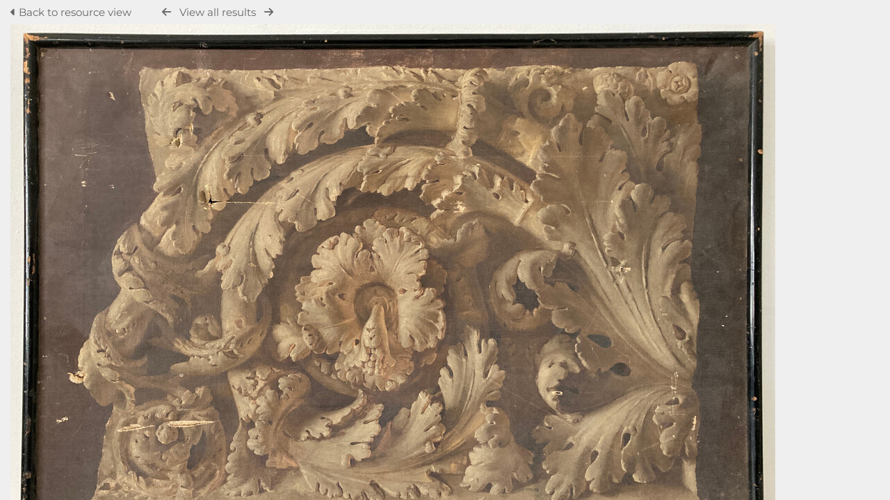

--- FILE ---
content_type: text/html; charset=UTF-8
request_url: https://collection.norwichuni.ac.uk/pages/preview.php?from=search&ref=64&ext=jpg&search=%21collection36+&offset=339&order_by=collection&sort=ASC&archive=&k=
body_size: 5543
content:
<!DOCTYPE html>
<html lang="en">   

<!--

 ResourceSpace version SVN 10.5
 For copyright and license information see /documentation/licenses/resourcespace.txt
 https://www.resourcespace.com
 -->

<head>
<meta http-equiv="Content-Type" content="text/html; charset=UTF-8" />
<meta http-equiv="X-UA-Compatible" content="IE=edge" />
<META HTTP-EQUIV="CACHE-CONTROL" CONTENT="NO-CACHE">
<META HTTP-EQUIV="PRAGMA" CONTENT="NO-CACHE">

<meta name="viewport" content="width=device-width, initial-scale=1.0" />
            <!-- start of seo_parameters -->
            <meta name="robots" content="noindex, nofollow">            <!-- end of seo_parameters -->
        
<title>Collection &amp; Archives | Norwich University of the Arts</title>
<link rel="icon" type="image/png" href="https://collection.norwichuni.ac.uk/gfx/interface/favicon.png" />

<!-- Load jQuery and jQueryUI -->
<script src="https://collection.norwichuni.ac.uk/lib/js/jquery-3.6.0.min.js?css_reload_key=255"></script>
<script src="https://collection.norwichuni.ac.uk/lib/js/jquery-ui-1.13.2.min.js?css_reload_key=255" type="text/javascript"></script>
<script src="https://collection.norwichuni.ac.uk/lib/js/jquery.layout.js?css_reload_key=255"></script>
<link type="text/css" href="https://collection.norwichuni.ac.uk/css/smoothness/jquery-ui.min.css?css_reload_key=255" rel="stylesheet" />
<script src="https://collection.norwichuni.ac.uk/lib/js/jquery.ui.touch-punch.min.js"></script>
<script type="text/javascript" src="https://collection.norwichuni.ac.uk/lib/js/jquery.tshift.min.js"></script>
<script type="text/javascript" src="https://collection.norwichuni.ac.uk/lib/js/jquery-periodical-updater.js"></script>

<script type="text/javascript">StaticSlideshowImage=true;</script>
<script type="text/javascript" src="https://collection.norwichuni.ac.uk/js/slideshow_big.js?css_reload_key=255"></script>


<script type="text/javascript">
    var ProcessingCSRF={"CSRFToken":"9b7153b15fd46cc689f33aace2895068e6d3d11f7f568d2eab5b4e3995b5d917f3663b3e82336185422a87b4c33bff2e5708fda28b7406cff054e216ef227227@@[base64]@@ede9ce2ae7ccf3646e52b00f99b994a0aec361c32114f22a75233bdc265149e4"};
    var ajaxLoadingTimer=500;
</script>

    <script type="text/javascript" src="https://collection.norwichuni.ac.uk/lib/ckeditor/ckeditor.js"></script>
    <script src="https://collection.norwichuni.ac.uk/js/ajax_collections.js?css_reload_key=255" type="text/javascript"></script>

<script src="https://collection.norwichuni.ac.uk/lib/tinymce/tinymce.min.js" referrerpolicy="origin"></script>

<!--  UPPY -->
<script type="text/javascript" src="/lib/js/uppy.js?255"></script>
<link rel="stylesheet" href="https://collection.norwichuni.ac.uk/css/uppy.min.css?css_reload_key=255">



<!-- Chart.js for graphs -->
<script language="javascript" type="module" src="/lib/js/chartjs-4-4-0.js"></script>
<script language="javascript" type="module" src="/lib/js/date-fns.js"></script>
<script language="javascript" type="module" src="/lib/js/chartjs-adapter-date-fns.js"></script>

<!-- jsTree -->
<link rel="stylesheet" href="/lib/jstree/themes/default-dark/style.min.css">
<script src="/lib/jstree/jstree.min.js"></script>
<script src="/js/category_tree.js?css_reload_key=255"></script>

<!-- DOMPurify -->
<script src="https://collection.norwichuni.ac.uk/lib/js/purify.min.js?reload_key=255"></script>


<script type="text/javascript">
var baseurl_short="/";
var baseurl="https://collection.norwichuni.ac.uk";
var pagename="preview";
var errorpageload = "<h1>Error</h1><p>Sorry, there has been an error loading this page. If you are performing a search please try refining your search query. If the problem persists please contact your system administrator</p>";
var errortext = "Error";
var applicationname = "Collection & Archives | Norwich University of the Arts";
var branch_limit=false;
var branch_limit_field = new Array();
var global_trash_html = '<!-- Global Trash Bin (added through CentralSpaceLoad) -->';
var TileNav = true;
var errornotloggedin = 'You are not logged in';
var login = 'Log in';
global_trash_html += '<div id="trash_bin" class="trash_bin ui-droppable ui-droppable-active ui-state-hover"><span class="trash_bin_text"><i class="fa fa-trash" aria-hidden="true"></i></span></div>    <div id="trash_bin_delete_dialog" style="display:none;"></div>    <div id="delete_permanent_dialog" style="display:none;text-align:left;"></div>';
oktext="OK";
var scrolltopElementCentral='.ui-layout-center';
var scrolltopElementContainer='.ui-layout-container';
var scrolltopElementCollection='.ui-layout-south';
var scrolltopElementModal='#modal'
</script>

<script src="/js/global.js?css_reload_key=255" type="text/javascript"></script>
<script src="/lib/js/polyfills.js?css_reload_key=255"></script>

<script type="text/javascript">

jQuery(document).ready(function() {
 jQuery.fn.reverse = [].reverse;
 jQuery(document).keyup(function (e)
  { 
    if(jQuery("input,textarea").is(":focus"))
    {
       // don't listen to keyboard arrows when focused on form elements
           }
    else if (jQuery('#lightbox').is(':visible'))
        {
        // Don't listen to keyboard arrows if viewing resources in lightbox
        }
    else
        {
        var share='';
        var modAlt=e.altKey;
        var modShift=e.shiftKey;
        var modCtrl=e.ctrlKey;
        var modMeta=e.metaKey;
        var modOn=(modAlt || modShift || modCtrl || modMeta);

         switch (e.which) 
         {

                        // Left arrow
            case 37:
                if (jQuery('.prevLink').length > 0) {
                    jQuery('.prevLink').click();
                    break;
                }
                if ((jQuery('.prevPageLink').length > 0)) {
                    jQuery('.prevPageLink').click();
                    break;
                }
            // Right arrow
            case 39:
                if (jQuery('.nextLink').length > 0) {
                    jQuery('.nextLink').click();
                    break;
                }
                if ((jQuery('.nextPageLink').length > 0)) {
                    jQuery('.nextPageLink').click();
                    break;
                } 
            case 65: if (jQuery('.addToCollection').length > 0) jQuery('.addToCollection:not(.ResourcePanelIcons .addToCollection)').click();
                     break;
            case 188: if (jQuery('.prevLink').length > 0) jQuery('.prevLink').click();
                     break;
            case 190: if (jQuery('.nextLink').length > 0) jQuery('.nextLink').click();
                     break;
            case 191: if (jQuery('.upLink').length > 0) jQuery('.upLink').click();
                     break;
            case 84: if (jQuery('#toggleThumbsLink').length > 0) jQuery('#toggleThumbsLink').click();
                     break;
            case 90: if (jQuery('.enterLink').length > 0) window.location=jQuery('.enterLink').attr("href");
                     break;
            case 27: ModalClose();
                     break;
            case 86: if(!modOn){CentralSpaceLoad('https://collection.norwichuni.ac.uk/pages/search.php?search=!collection'+document.getElementById("currentusercollection").innerHTML+'&k='+share,true)};
                     break;
                     }

     }
 });
});
</script>
    <link rel="stylesheet" href="/plugins/transform/lib/jcrop/css/jquery.Jcrop.min.css?css_reload_key=255" type="text/css" />
    <script type="text/javascript" src="/plugins/transform/lib/jcrop/js/jquery.Jcrop.min.js?css_reload_key=255" language="javascript"></script>
    <script type="text/javascript" src="/lib/jQueryRotate/jQueryRotate.js?css_reload_key=255" language="javascript"></script>
    <script src="/lib/lightbox/js/lightbox.min.js" type="text/javascript" ></script><link type="text/css" href="/lib/lightbox/css/lightbox.min.css?css_reload_key=255" rel="stylesheet" />    <script>
    function closeModalOnLightBoxEnable()
        {
        setTimeout(function() {
            if(jQuery('#lightbox').is(':visible'))
                {
                ModalClose();
                }
        }, 10);
        }

    jQuery(document).ready(function()
        {
        lightbox.option({
            'resizeDuration': 300,
            'imageFadeDuration': 300,
            'fadeDuration': 300,
            'alwaysShowNavOnTouchDevices': true})
        });
    </script>
    

<!-- Structure Stylesheet -->
<link href="https://collection.norwichuni.ac.uk/css/global.css?css_reload_key=255" rel="stylesheet" type="text/css" media="screen,projection,print" />
<!-- Colour stylesheet -->
<link href="https://collection.norwichuni.ac.uk/css/light.css?css_reload_key=255" rel="stylesheet" type="text/css" media="screen,projection,print" />
<!-- Override stylesheet -->
<link href="https://collection.norwichuni.ac.uk/css/css_override.php?k=&css_reload_key=255&noauth=" rel="stylesheet" type="text/css" media="screen,projection,print" />
<!--- FontAwesome for icons-->
<link rel="stylesheet" href="https://collection.norwichuni.ac.uk/lib/fontawesome/css/all.min.css?css_reload_key=255">
<link rel="stylesheet" href="https://collection.norwichuni.ac.uk/lib/fontawesome/css/v4-shims.min.css?css_reload_key=255">
<!-- Load specified font CSS -->
<link id="global_font_link" href="https://collection.norwichuni.ac.uk/css/fonts/Montserrat.css?css_reload_key=255" rel="stylesheet" type="text/css" /><!-- Web app manifest -->
<link rel="manifest" href="https://collection.norwichuni.ac.uk/manifest.json">

<link href="/plugins/removethumbextensions/css/style.css?css_reload_key=255" rel="stylesheet" type="text/css" media="screen,projection,print" class="plugincss" />
        <link href="/plugins/refineresults/css/style.css?css_reload_key=255" rel="stylesheet" type="text/css" media="screen,projection,print" class="plugincss" />
        <link href="/plugins/transform/css/style.css?css_reload_key=255" rel="stylesheet" type="text/css" media="screen,projection,print" class="plugincss" />
        <link href="/plugins/rse_workflow/css/style.css?css_reload_key=255" rel="stylesheet" type="text/css" media="screen,projection,print" class="plugincss" />
        <script>jQuery('.plugincss').attr('class','plugincss0');</script>
</head>
<body lang="en">

<a href="#UICenter" class="skip-to-main-content">Skip to main content</a>

<!-- Processing graphic -->
<div id='ProcessingBox' style='display: none'><i aria-hidden="true" class="fa fa-cog fa-spin fa-3x fa-fw"></i>
<p id="ProcessingStatus"></p>
</div>


<!--Global Header-->
<div class="clearer"></div>


<!--Main Part of the page-->

<!-- Global Trash Bin -->
<div id="trash_bin" class="trash_bin ui-droppable ui-droppable-active ui-state-hover"><span class="trash_bin_text"><i class="fa fa-trash" aria-hidden="true"></i></span></div>
    <div id="trash_bin_delete_dialog" style="display:none;"></div>
    <div id="delete_permanent_dialog" style="display:none;text-align:left;"></div>

<div id="UICenter" role="main" class="ui-layout-center NoSearch"><div id="CentralSpaceContainer"><div id="CentralSpace">
<script>
// Set some vars for this page to enable/disable functionality
linkreload = true;
b_progressmsgs = true;

jQuery(document).ready(function()
    {
    ActivateHeaderLink("https:\/\/collection.norwichuni.ac.uk%2Fpages%2Fpreview.php%3Ffrom%3Dsearch%26ref%3D64%26ext%3Djpg%26search%3D%2521collection36%2B%26offset%3D339%26order_by%3Dcollection%26sort%3DASC%26archive%3D%26k%3D");

    jQuery(document).mouseup(function(e) 
        {
        var linksContainer = jQuery("#DropdownCaret");
        if (linksContainer.has(e.target).length === 0 && !linksContainer.is(e.target)) 
            {
            jQuery('#OverFlowLinks').hide();
            }
        });
    });

window.onresize=function()
    {
    ReloadLinks();
    }
</script>
        <p style="margin:7px 0 7px 0;padding:0;">
            <a class="enterLink"
                href="/pages/view.php?ref=64&search=%21collection36+&offset=339&order_by=collection&sort=ASC&archive=&k=&">
                <i aria-hidden="true" class="fa fa-caret-left"></i>&nbsp;Back to resource view            </a>
             &nbsp;&nbsp;&nbsp;&nbsp;&nbsp;&nbsp;&nbsp;&nbsp;&nbsp;
         <a class="prevLink fa fa-arrow-left" onClick="return CentralSpaceLoad(this,true);" href="/pages/preview.php?from=search&ref=64&k=&search=%21collection36+&offset=339&order_by=collection&sort=ASC&archive=&go=previous&" title="Previous result"></a>
          &nbsp;
         <a  class="upLink" onClick="return CentralSpaceLoad(this,true);" href="/pages/search.php?search=%21collection36+&k=&offset=339&order_by=collection&sort=ASC&">View all results</a>
          &nbsp;
         <a class="nextLink fa fa-arrow-right" onClick="return CentralSpaceLoad(this,true);" href="/pages/preview.php?from=search&ref=64&k=&search=%21collection36+&offset=339&order_by=collection&sort=ASC&archive=&go=next&" title="Next result"></a>
&nbsp;&nbsp;&nbsp;&nbsp;&nbsp;&nbsp;&nbsp;&nbsp;&nbsp;


</p>
<table cellpadding="0" cellspacing="0">
<tr>
<td valign="middle">
    </td>
            <td>
                <a onClick="return CentralSpaceLoad(this);" href="/pages/search.php?search=%21collection36+&offset=339&order_by=collection&sort=ASC&archive=&k=&">
                    <img id="PreviewImageLarge"
                         class="Picture"
                         alt=""
                         src="https://collection.norwichuni.ac.uk/pages/download.php?ref=64&size=scr&ext=jpg&page=1&alternative=-1&watermarked=&k=&noattach=true&v=1737150234"
                                                  alt="" />
                </a>
                            </td>
            
<td valign="middle">
    </td>
</tr></table>

    <script>
    // Don't need space for Simple Search box
    jQuery('#CentralSpaceContainer').width('94%');
    </script>
            </div><!--End CentralSpaceFC-->
        </div><!--End CentralSpaceContainerFC-->
            <!-- Footer closures -->
    <div class="clearer"></div>

    <!-- Use aria-live assertive for high priority changes in the content: -->
    <span role="status" aria-live="assertive" class="ui-helper-hidden-accessible"></span>

    <div class="clearerleft"></div>

    <div class="clearer"></div>

        </div><!--End CentralSpacePP-->
    </div><!--End CentralSpaceContainerPP-->
    </div><!--End UICenterPP -->
    	<script>
	jQuery(document).ready(function() {
		
				jQuery('#Rootmetadata_report').parent().remove();
					jQuery('.RecordDownload').remove();
			});
	</script>
	<!--CollectionDiv--></div>

        <script>
            usercollection='37';
            </script>            <script>
            jQuery(document).ready(function()
                {
                ModalCentre();
                });
            </script>
                    <script type="text/javascript">
        var resizeTimer;
        myLayout=jQuery('body').layout(
            {
            livePaneResizing:true,
            triggerEventsDuringLiveResize: false,
            resizerTip: 'Resize',

            east__spacing_open:0,
            east__spacing_closed:8,
            east_resizable: true,
            east__closable: false,
            east__size: 295,

            north_resizable: false,
            north__closable:false,
            north__spacing_closed: 0,
            north__spacing_open: 0,

                            
                south__initHidden: true,
                            });
        </script>
                <!-- Responsive -->
        <script src="/js/responsive.js?css_reload_key=255"></script>
        <script>
        function toggleSimpleSearch()
            {
            if(jQuery("#searchspace").hasClass("ResponsiveSimpleSearch"))
                {
                jQuery("#searchspace").removeClass("ResponsiveSimpleSearch");
                jQuery("#SearchBarContainer").removeClass("FullSearch");
                jQuery("#Rssearchexpand").val("More...");
                jQuery('#UICenter').show(0);
                search_show = false;
                }
            else
                {
                jQuery("#searchspace").addClass("ResponsiveSimpleSearch");
                jQuery("#SearchBarContainer").addClass("FullSearch");
                jQuery("#Rssearchexpand").val(" Less... ");
                jQuery('#UICenter').hide(0);
                search_show = true;
                }
            }

        /* Responsive Stylesheet inclusion based upon viewing device */
        if(document.createStyleSheet)
            {
            document.createStyleSheet('https://collection.norwichuni.ac.uk/css/responsive/slim-style.css?rcsskey=255');
            }
        else
            {
            jQuery("head").append("<link rel='stylesheet' href='https://collection.norwichuni.ac.uk/css/responsive/slim-style.css?rcsskey=255' type='text/css' media='screen' />");
            }

        if(!is_touch_device() && jQuery(window).width() <= 1280)
            {
            if(document.createStyleSheet)
                {
                document.createStyleSheet('https://collection.norwichuni.ac.uk/css/responsive/slim-non-touch.css?rcsskey=255');
                }
            else
                {
                jQuery("head").append("<link rel='stylesheet' href='https://collection.norwichuni.ac.uk/css/responsive/slim-non-touch.css?rcsskey=255' type='text/css' media='screen' />");
                }
            }

        var responsive_show = "Hide";
        var responsive_hide;
        var responsive_newpage = true;

        if(jQuery(window).width() <= 1100)
            {
            jQuery('.ResponsiveViewFullSite').css('display', 'block');
            SetCookie("selected_search_tab", "search");
            }
        else
            {
            jQuery('.ResponsiveViewFullSite').css('display', 'none');
            }

        if(jQuery(window).width()<=700)
            {
            touchScroll("UICenter");
            }

        var lastWindowWidth = jQuery(window).width();

        jQuery(window).resize(function()
            {
            // Check if already resizing
            if(typeof rsresize !== 'undefined')
                {
                return;
                }

            newwidth = jQuery( window ).width();

            if(lastWindowWidth > 1100 && newwidth < 1100)
                {
                // Set flag to prevent recursive loop
                rsresize = true;
                selectSearchBarTab('search');
                rsresize = undefined;
                }
            else if(lastWindowWidth > 900 && newwidth < 900)
                {
                rsresize = true;
                console.log("hiding collections");
                hideMyCollectionsCols();
                responsiveCollectionBar();
                jQuery('#CollectionDiv').hide(0);
                rsresize = undefined;
                }
            else if(lastWindowWidth < 900 && newwidth > 900)
                {
                rsresize = true;
                showResponsiveCollection();
                rsresize = undefined;
                }

            lastWindowWidth = newwidth;            
            });

        jQuery("#HeaderNav1Click").click(function(event)
            {
            event.preventDefault();
            if(jQuery(this).hasClass("RSelectedButton"))
                {
                jQuery(this).removeClass("RSelectedButton");
                jQuery("#HeaderNav1").slideUp(0);
                jQuery("#Header").removeClass("HeaderMenu");
                }
            else
                {
                jQuery("#HeaderNav2Click").removeClass("RSelectedButton");
                jQuery("#HeaderNav2").slideUp(80);              
                jQuery("#Header").addClass("HeaderMenu");               
                jQuery(this).addClass("RSelectedButton");
                jQuery("#HeaderNav1").slideDown(80);
                }
            if(jQuery("#searchspace").hasClass("ResponsiveSimpleSearch"))
                {
                toggleSimpleSearch();
                }      
            });

        jQuery("#HeaderNav2Click").click(function(event)
            {
            event.preventDefault();
            if(jQuery(this).hasClass("RSelectedButton"))
                {
                jQuery(this).removeClass("RSelectedButton");
                jQuery("#HeaderNav2").slideUp(0);
                jQuery("#Header").removeClass("HeaderMenu");

                }
            else
                {
                jQuery("#Header").addClass("HeaderMenu");
                jQuery("#HeaderNav1Click").removeClass("RSelectedButton");
                jQuery("#HeaderNav1").slideUp(80);
                jQuery(this).addClass("RSelectedButton");
                jQuery("#HeaderNav2").slideDown(80);
                } 
            if(jQuery("#searchspace").hasClass("ResponsiveSimpleSearch"))
                {
                toggleSimpleSearch();
                }  
            });

        jQuery("#HeaderNav2").on("click","a",function()
            {
            if(jQuery(window).width() <= 1200)
                {
                jQuery("#HeaderNav2").slideUp(0);
                jQuery("#HeaderNav2Click").removeClass("RSelectedButton");
                }
            });
        jQuery("#HeaderNav1").on("click","a",function()
            {
            if(jQuery(window).width() <= 1200)
                {
                jQuery("#HeaderNav1").slideUp(00);
                jQuery("#HeaderNav1Click").removeClass("RSelectedButton");
                }
            });
        jQuery("#SearchBarContainer").on("click","#Rssearchexpand",toggleSimpleSearch);

        if(jQuery(window).width() <= 700 && jQuery(".ListviewStyle").length && is_touch_device())
            {
            jQuery("td:last-child,th:last-child").hide();
            }
        </script>
        <!-- end of Responsive -->
            <!-- Start of modal support -->
    <div id="modal_overlay" onClick="ModalClose();"></div>
    <div id="modal_outer">
    <div id="modal" tabindex="0">
    </div>
    </div>
    <div id="modal_dialog" style="display:none;"></div>
    <script type="text/javascript">
    jQuery(window).bind('resize.modal', ModalCentre);
    </script>
    <!-- End of modal support -->

    <script>

    try
        {
        top.history.replaceState(document.title+'&&&'+jQuery('#CentralSpace').html(), applicationname);
        }
    catch(e){console.log(e);
    }

    </script>

    <script>

        /* Destroy tagEditor if below breakpoint window size (doesn't work in responsize mode */

        window_width = jQuery(window).width();
        window_width_breakpoint = 1100;
        simple_search_pills_view = false;

        /* Page load */

        if(window_width <= window_width_breakpoint && simple_search_pills_view == true)
            {
            jQuery('#ssearchbox').tagEditor('destroy');
            }

        /* Page resized to below breakpoint */

        jQuery(window).resize(function() 
            {
            window_width = jQuery(window).width();
            if(window_width <= window_width_breakpoint && simple_search_pills_view == true)
                {
                jQuery('#ssearchbox').tagEditor('destroy');
                }
            });

    </script>

    </body>
    </html>